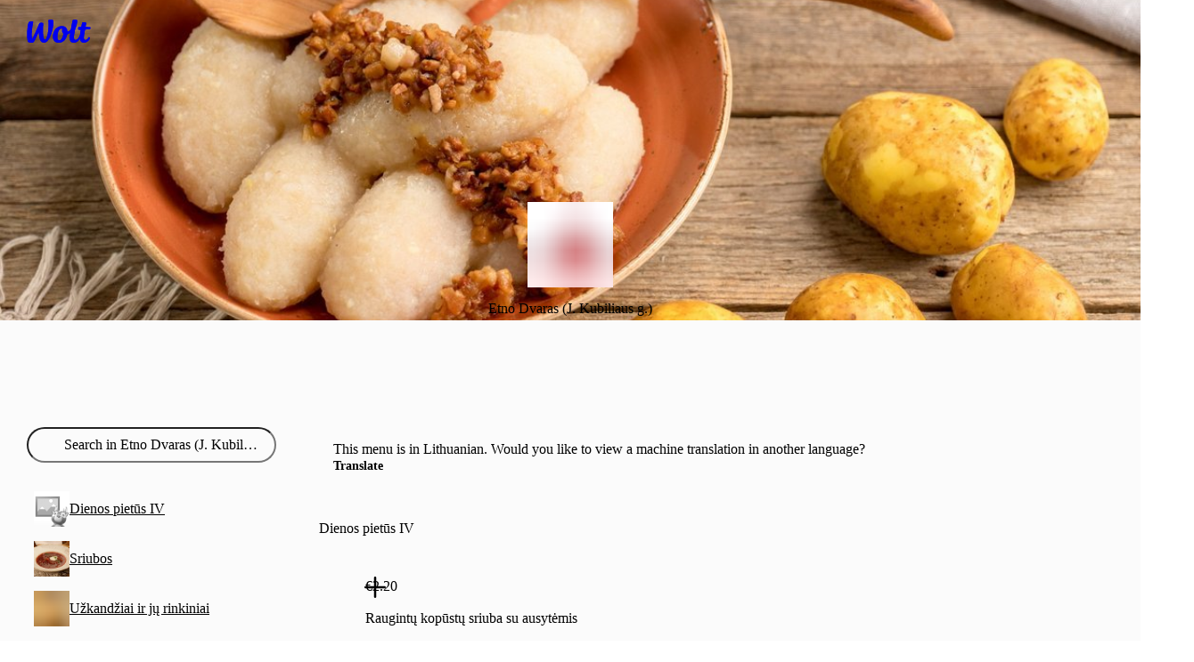

--- FILE ---
content_type: text/javascript
request_url: https://wolt-com-static-assets.wolt.com/26832-cbebe2171fbf4edb39f5.chunk.js
body_size: 2847
content:
"use strict";(self.__LOADABLE_LOADED_CHUNKS__=self.__LOADABLE_LOADED_CHUNKS__||[]).push([[26832],{226832($t,st,i){i.d(st,{i:()=>Yt,W:()=>w});class it{constructor(e){this.stop=()=>this.runAll("stop"),this.animations=e.filter(Boolean)}get finished(){return Promise.all(this.animations.map(e=>e.finished))}getAll(e){return this.animations[0][e]}setAll(e,n){for(let s=0;s<this.animations.length;s++)this.animations[s][e]=n}attachTimeline(e){const n=this.animations.map(s=>s.attachTimeline(e));return()=>{n.forEach((s,a)=>{s&&s(),this.animations[a].stop()})}}get time(){return this.getAll("time")}set time(e){this.setAll("time",e)}get speed(){return this.getAll("speed")}set speed(e){this.setAll("speed",e)}get state(){return this.getAll("state")}get startTime(){return this.getAll("startTime")}get duration(){return H(this.animations,"duration")}get iterationDuration(){return H(this.animations,"iterationDuration")}runAll(e){this.animations.forEach(n=>n[e]())}play(){this.runAll("play")}pause(){this.runAll("pause")}cancel(){this.runAll("cancel")}complete(){this.runAll("complete")}}function H(t,e){let n=0;for(let s=0;s<t.length;s++){const a=t[s][e];a!==null&&a>n&&(n=a)}return n}class at extends it{then(e,n){return this.finished.finally(e).then(()=>{})}}var U=i(920199),rt=i(741215),ot=i(602252),lt=i(47695),ut=i(698139),ft=i(192286),X=i(257648),ct=i(459128),R=i(518001);const mt=(t,e,n)=>{const s=e-t;return((n-t)%s+s)%s+t};var ht=i(103022);function Y(t,e){return(0,ht.h)(t)?t[mt(0,t.length,e)]:t}var gt=i(822009),dt=i(533181);function G(t){return typeof t=="object"&&!Array.isArray(t)}function Z(t,e,n,s){return typeof t=="string"&&G(e)?(0,dt.K)(t,n,s):t instanceof NodeList?Array.from(t):Array.isArray(t)?t:[t]}function pt(t,e,n){return t*(e+1)}function $(t,e,n,s){return typeof e=="number"?e:e.startsWith("-")||e.startsWith("+")?Math.max(0,t+parseFloat(e)):e==="<"?n:e.startsWith("<")?Math.max(0,n+parseFloat(e.slice(1))):s.get(e)??t}var yt=i(866345);function vt(t,e,n){for(let s=0;s<t.length;s++){const a=t[s];a.at>e&&a.at<n&&((0,U.Ai)(t,a),s--)}}function At(t,e,n,s,a,u){vt(t,a,u);for(let r=0;r<e.length;r++)t.push({value:e[r],at:(0,yt.k)(a,u,s[r]),easing:Y(n,r)})}function St(t,e){for(let n=0;n<t.length;n++)t[n]=t[n]/(e+1)}function Et(t,e){return t.at===e.at?t.value===null?1:e.value===null?-1:0:t.at-e.at}const Dt="easeInOut",Vt=20;function Tt(t,{defaultTransition:e={},...n}={},s,a){const u=e.duration||.3,r=new Map,o=new Map,h={},S=new Map;let O=0,f=0,F=0;for(let T=0;T<t.length;T++){const g=t[T];if(typeof g=="string"){S.set(g,f);continue}else if(!Array.isArray(g)){S.set(g.name,$(f,g.at,O,S));continue}let[V,d,c={}]=g;c.at!==void 0&&(f=$(f,c.at,O,S));let m=0;const M=(p,y,E,C=0,L=0)=>{const l=Mt(p),{delay:P=0,times:v=(0,ot.Z)(l),type:z="keyframes",repeat:K,repeatType:Jt,repeatDelay:Qt=0,...Zt}=y;let{ease:D=e.ease||"easeOut",duration:A}=y;const k=typeof P=="function"?P(C,L):P,q=l.length,_=(0,lt.W)(z)?z:a?.[z||"keyframes"];if(q<=2&&_){let x=100;if(q===2&&Lt(l)){const B=l[1]-l[0];x=Math.abs(B)}const j={...Zt};A!==void 0&&(j.duration=(0,ct.f)(A));const W=(0,ut.X)(j,x,_);D=W.ease,A=W.duration}A??(A=u);const tt=f+k;v.length===1&&v[0]===0&&(v[1]=1);const et=v.length-l.length;if(et>0&&(0,ft.f)(v,et),l.length===1&&l.unshift(null),K){(0,R.V)(K<Vt,"Repeat count too high, must be less than 20","repeat-count-high"),A=pt(A,K);const x=[...l],j=[...v];D=Array.isArray(D)?[...D]:[D];const W=[...D];for(let B=0;B<K;B++){l.push(...x);for(let I=0;I<x.length;I++)v.push(j[I]+(B+1)),D.push(I===0?"linear":Y(W,I-1))}St(v,K)}const nt=tt+A;At(E,l,D,v,tt,nt),m=Math.max(k+A,m),F=Math.max(nt,F)};if((0,X.S)(V)){const p=J(V,o);M(d,c,Q("default",p))}else{const p=Z(V,d,s,h),y=p.length;for(let E=0;E<y;E++){d=d,c=c;const C=p[E],L=J(C,o);for(const l in d)M(d[l],Ot(c,l),Q(l,L),E,y)}}O=f,f+=m}return o.forEach((T,g)=>{for(const V in T){const d=T[V];d.sort(Et);const c=[],m=[],M=[];for(let y=0;y<d.length;y++){const{at:E,value:C,easing:L}=d[y];c.push(C),m.push((0,gt.q)(0,F,E)),M.push(L||"easeOut")}m[0]!==0&&(m.unshift(0),c.unshift(c[0]),M.unshift(Dt)),m[m.length-1]!==1&&(m.push(1),c.push(null)),r.has(g)||r.set(g,{keyframes:{},transition:{}});const p=r.get(g);p.keyframes[V]=c,p.transition[V]={...e,duration:F,ease:M,times:m,...n}}}),r}function J(t,e){return!e.has(t)&&e.set(t,{}),e.get(t)}function Q(t,e){return e[t]||(e[t]=[]),e[t]}function Mt(t){return Array.isArray(t)?t:[t]}function Ot(t,e){return t&&t[e]?{...t,...t[e]}:{...t}}const Ct=t=>typeof t=="number",Lt=t=>t.every(Ct);var N=i(829402),Kt=i(491711),xt=i(149961),Bt=i(836124),It=i(896512),Nt=i(417439),Ft=i(457023);function jt(t,e){return t in e}class Wt extends Ft.B{constructor(){super(...arguments),this.type="object"}readValueFromInstance(e,n){if(jt(n,e)){const s=e[n];if(typeof s=="string"||typeof s=="number")return s}}getBaseTargetFromProps(){}removeValueFromRenderState(e,n){delete n.output[e]}measureInstanceViewportBox(){return(0,Nt.ge)()}build(e,n){Object.assign(e.output,n)}renderInstance(e,{output:n}){Object.assign(e,n)}sortInstanceNodePosition(){return 0}}var Rt=i(588811);function Gt(t){const e={presenceContext:null,props:{},visualState:{renderState:{transform:{},transformOrigin:{},style:{},vars:{},attrs:{}},latestValues:{}}},n=(0,xt.x)(t)&&!(0,Bt.h)(t)?new Rt.l(e):new It.M(e);n.mount(t),N.C.set(t,n)}function Pt(t){const e={presenceContext:null,props:{},visualState:{renderState:{output:{}},latestValues:{}}},n=new Wt(e);n.mount(t),N.C.set(t,n)}var zt=i(900289);function Ht(t,e){return(0,X.S)(t)||typeof t=="number"||typeof t=="string"&&!G(e)}function b(t,e,n,s){const a=[];if(Ht(t,e))a.push((0,zt.z)(t,G(e)&&e.default||e,n&&(n.default||n)));else{const u=Z(t,e,s),r=u.length;(0,R.V)(!!r,"No valid elements provided.","no-valid-elements");for(let o=0;o<r;o++){const h=u[o];(0,R.V)(h!==null,"You're trying to perform an animation on null. Ensure that selectors are correctly finding elements and refs are correctly hydrated.","animate-null");const S=h instanceof Element?Gt:Pt;N.C.has(h)||S(h);const O=N.C.get(h),f={...n};"delay"in f&&typeof f.delay=="function"&&(f.delay=f.delay(o,r)),a.push(...(0,Kt.$)(O,{...e,transition:f},{}))}}return a}function Ut(t,e,n){const s=[];return Tt(t,e,n,{spring:rt.o}).forEach(({keyframes:u,transition:r},o)=>{s.push(...b(o,u,r))}),s}function Xt(t){return Array.isArray(t)&&t.some(Array.isArray)}function w(t){function e(n,s,a){let u=[],r;if(Xt(n))u=Ut(n,s,t);else{const{onComplete:h,...S}=a||{};typeof h=="function"&&(r=h),u=b(n,s,S,t)}const o=new at(u);return r&&o.finished.then(r),t&&(t.animations.push(o),o.finished.then(()=>{(0,U.Ai)(t.animations,o)})),o}return e}const Yt=w()}}]);

//# sourceMappingURL=https://sourcemaps.internal.wolt.com/wolt-com/26832-cbebe2171fbf4edb39f5.chunk.js.map